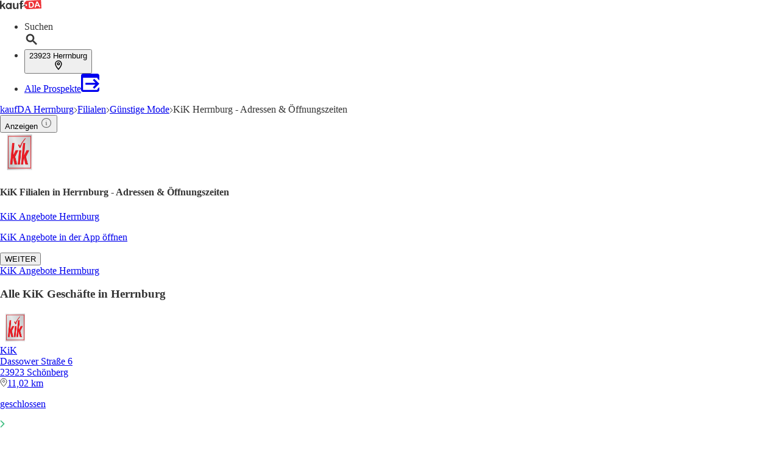

--- FILE ---
content_type: application/javascript; charset=UTF-8
request_url: https://seopages.kaufda.de/_next/static/chunks/29-1a30369f6be96941.js
body_size: 5496
content:
(self.webpackChunk_N_E=self.webpackChunk_N_E||[]).push([[29,8472],{29:(e,n,o)=>{"use strict";o.d(n,{A:()=>I});var c=o(7876),r=o(4232),s=o(1507),i=o(5185),t=o(4225),_=o(4684);let l=e=>{let{className:n}=e;return(0,c.jsx)("svg",{className:n,xmlns:"http://www.w3.org/2000/svg",width:"4",height:"20",viewBox:"0 0 4 20",children:(0,c.jsx)("g",{fill:"#FFF",fillRule:"evenodd",children:(0,c.jsx)("path",{d:"M.24 18.133c0 1.014.853 1.894 1.867 1.894 1.013 0 1.866-.854 1.866-1.894 0-1.013-.853-1.893-1.866-1.893-1.014.027-1.867.88-1.867 1.893zM.24 10.133c0 1.014.853 1.894 1.867 1.894 1.013 0 1.866-.854 1.866-1.894 0-1.013-.853-1.893-1.866-1.893C1.093 8.267.24 9.12.24 10.133zM.24 2.133c0 1.014.853 1.894 1.867 1.894 1.013 0 1.866-.854 1.866-1.894C3.973 1.12 3.12.24 2.107.24 1.093.267.24 1.12.24 2.133z"})})})};var a=o(7903),d=o(2780),f=o.n(d),m=o(4467),h=o(4821),u=o(1417),p=o(5273),x=o(1213),g=o(8472);let E={openMenu:"Menu",openGeoSearch:"GeoSearch",openSectorsDropdown:"SectorsDropdown",openTextSearch:"TextSearch",close:null},w=(e,n)=>{let{openedPanel:o}=e;return o===E[n]?{openedPanel:null}:{openedPanel:E[n]}},D=e=>{let{sectors:n,dispatch:o}=e,s=(0,r.createRef)();return(0,c.jsxs)(c.Fragment,{children:[(0,c.jsx)("div",{role:"none",className:"absolute top-0 left-0 z-10 min-h-screen w-full",onClick:()=>o("close"),ref:s}),(0,c.jsx)("div",{className:"border-primary absolute z-10 w-full border bg-white",children:(0,c.jsx)("div",{className:"items-left right-0 m-auto grid max-w-[1024px] grid-cols-2 px-4 py-2 sm:grid-cols-3 md:grid-cols-4",children:n.map(e=>{let{url:n,sectorName:o="",icon:r}=e;return(0,c.jsxs)("a",{href:n,className:"hover:text-secondaryAction m-2 flex items-center",children:[(0,c.jsx)("i",{className:"font-bonial text-secondary mr-2 flex w-8 justify-center text-2xl font-bold not-italic ".concat(f()[m.oU[r]])}),(0,c.jsx)("div",{className:"text-sm leading-snug",children:o})]},r)})})})]})},R=e=>{let{city:n="",dispatch:o,disableLocationButton:r=!1,sectors:s=[]}=e,{t:_}=(0,i.Bd)("navbar"),l=n?_("mainElementRetailerHref",{city:n.toLowerCase()}):_("mainElementRetailerHref_Global");return(0,c.jsx)(u.K,{feature:(0,h.VJ)("NAVBAR"),children:e=>{let{onInteraction:n}=e;return(0,c.jsxs)("menu",{"data-testid":"NavBar",className:"items-left border-primary text-secondary absolute right-0 z-10 m-0 flex w-full flex-col border bg-white px-4 py-2",children:[s.length>0&&(0,c.jsx)("button",{className:"m-2 text-left",onClick:()=>o("openSectorsDropdown"),children:"Prospekte"}),(0,c.jsx)("a",{href:l,className:"m-2",children:"H\xe4ndler"}),r?null:(0,c.jsx)(t.A,{onClick:async()=>{await n({interactionElement:h.L3.LOCATION_BUTTON}),o("close")},className:"m-sm stroke-dark text-secondary",svgStyles:{stroke:"var(--secondary)"}})]})}})},I=e=>{let{city:n,sectors:o=[],disableLocationButton:d=!1}=e,{t:f}=(0,i.Bd)("navbar"),[{openedPanel:m},E]=(0,r.useReducer)(w,{openedPanel:null}),{state:I}=(0,p.Us)(),F=I.showLocation,b=I.showSearch,S=()=>{"Menu"===m||"SectorsDropdown"===m?E("close"):E("openMenu")};return(0,c.jsx)(u.K,{feature:(0,h.VJ)("NAVBAR"),children:e=>{let{impressionRef:r,onInteraction:i}=e;return(0,c.jsx)(c.Fragment,{children:(0,c.jsxs)("div",{className:"sticky top-0 z-50",children:[(0,c.jsx)("nav",{className:"bg-primary h-12 w-full lg:h-16","data-testid":"NavBar",ref:r,children:(0,c.jsxs)("div",{className:"mx-auto flex h-full w-full max-w-screen-lg items-center justify-between text-white",children:[(0,c.jsx)("div",{children:(0,c.jsx)("a",{href:f("logoHref"),onClick:async e=>{e.preventDefault(),await i({interactionElement:h.L3.LOGO}),window.location.href=f("logoHref")},children:(0,c.jsx)(s.A,{className:"ml-md lg:ml-0",src:f("logoImg"),alt:f("alt"),title:f("title"),width:124,height:25})})}),(0,c.jsxs)("div",{className:"hidden lg:flex",children:[o.length>0&&(0,c.jsx)("button",{onClick:()=>E("openSectorsDropdown"),className:"border-primary mr-16 flex flex-row border-b-2 hover:border-white focus:border-white focus:outline-none",children:(0,c.jsx)("div",{className:"font-bold",children:"Prospekte"})}),(0,c.jsx)("div",{className:"mr-16",children:(0,c.jsx)("a",{href:n?f("mainElementRetailerHref",{city:n.toLowerCase()}):f("mainElementRetailerHref_Global"),className:"border-primary border-b-2 font-bold hover:border-white focus:border-white focus:outline-none",children:"H\xe4ndler"})}),(0,c.jsx)(x.A,{onClick:async()=>{await i({interactionElement:h.L3.SEARCH_BUTTON}),E("close")},svgStyles:{stroke:"currentColor",strokeWidth:.7,fill:"currentColor"},className:"lg:border-primary mr-16 stroke-white font-bold lg:border-b-2"}),(0,c.jsx)(t.A,{onClick:async()=>{await i({interactionElement:h.L3.LOCATION_BUTTON}),E("close")},className:"lg:border-primary stroke-white font-bold lg:border-b-2"})]}),(0,c.jsxs)("div",{className:"gap-lg mr-xl flex items-center lg:hidden",children:[(0,c.jsx)(x.A,{onClick:async()=>{await i({interactionElement:h.L3.SEARCH_BUTTON}),E("close")},svgStyles:{stroke:"currentColor",strokeWidth:.7,fill:"currentColor"},className:"stroke-white font-bold lg:border-b-2"}),(0,c.jsx)("div",{className:"min-w-5",role:"button","aria-label":"open menu",tabIndex:0,onClick:S,onKeyDown:S,children:"Menu"===m||"SectorsDropdown"===m||F||b?(0,c.jsx)(a.v,{className:"left-xs h-lg relative block w-lg",styles:{stroke:"var(--white)"}}):(0,c.jsx)(l,{className:"m-auto block text-white"})})]})]})}),"Menu"===m&&(0,c.jsx)(R,{city:n,dispatch:E,disableLocationButton:d,sectors:o}),"SectorsDropdown"===m&&(0,c.jsx)(D,{sectors:o,dispatch:E}),(0,c.jsx)(_.default,{}),(0,c.jsx)(g.default,{})]})})}})}},2780:e=>{e.exports={"icon-premium-de_DE":"Icons_icon-premium-de_DE__psDmn","icon-113675925-de_DE":"Icons_icon-113675925-de_DE__8ncvl","icon-113946634-de_DE":"Icons_icon-113946634-de_DE__r7vE1","icon-20-de_DE":"Icons_icon-20-de_DE__hOuao","icon-141091236-de_DE":"Icons_icon-141091236-de_DE__RU5RQ","icon-80093825-de_DE":"Icons_icon-80093825-de_DE__0dAiX","icon-23-de_DE":"Icons_icon-23-de_DE__moimP","icon-220894545-de_DE":"Icons_icon-220894545-de_DE__fUkmJ","icon-53-de_DE":"Icons_icon-53-de_DE__WE_on","icon-48-de_DE":"Icons_icon-48-de_DE__Q080y","icon-52-de_DE":"Icons_icon-52-de_DE__TVBj0","icon-16-de_DE":"Icons_icon-16-de_DE__ft8_X","icon-140078131-de_DE":"Icons_icon-140078131-de_DE__zSHgI","icon-46-de_DE":"Icons_icon-46-de_DE__BVwW8","icon-25-de_DE":"Icons_icon-25-de_DE__OdZTg","icon-51-de_DE":"Icons_icon-51-de_DE__rn__p","icon-21-de_DE":"Icons_icon-21-de_DE__BRenX","icon-127039574-de_DE":"Icons_icon-127039574-de_DE__M7fkZ","icon-16873602-de_DE":"Icons_icon-16873602-de_DE__5eei0","icon-139937565-de_DE":"Icons_icon-139937565-de_DE__lHi8n","icon-24-de_DE":"Icons_icon-24-de_DE__JNHVc","icon-19-de_DE":"Icons_icon-19-de_DE__tePmb","icon-85239663-de_DE":"Icons_icon-85239663-de_DE__TXuwR","icon-144967788-de_DE":"Icons_icon-144967788-de_DE__NC6pF","icon-140100810-de_DE":"Icons_icon-140100810-de_DE__Eb0k_","icon-22-de_DE":"Icons_icon-22-de_DE__LealF","icon-136615005-de_DE":"Icons_icon-136615005-de_DE__kn8Bh","icon-138151854-de_DE":"Icons_icon-138151854-de_DE__Mpq0o","icon-137041696-de_DE":"Icons_icon-137041696-de_DE__cqQmW","icon-144593191-de_DE":"Icons_icon-144593191-de_DE__6NlEV","icon-137056880-de_DE":"Icons_icon-137056880-de_DE__LFHK7","icon-137041629-de_DE":"Icons_icon-137041629-de_DE__2CURc","icon--10-de_DE":"Icons_icon--10-de_DE__Xq2Nd","icon-31-de_DE":"Icons_icon-31-de_DE__tbalm","icon-32-de_DE":"Icons_icon-32-de_DE__Cd6Nw","icon-33-de_DE":"Icons_icon-33-de_DE__BInMb","icon-9-fr_FR":"Icons_icon-9-fr_FR__1DRDT","icon-5-fr_FR":"Icons_icon-5-fr_FR__rpfcL","icon-4-fr_FR":"Icons_icon-4-fr_FR__hKlnS","icon-20-fr_FR":"Icons_icon-20-fr_FR__tvOTL","icon-13-fr_FR":"Icons_icon-13-fr_FR__LPM29","icon-30-fr_FR":"Icons_icon-30-fr_FR__HRZ62","icon-10-fr_FR":"Icons_icon-10-fr_FR__75t3S","icon-6-fr_FR":"Icons_icon-6-fr_FR__UjwRH","icon-400666008-fr_FR":"Icons_icon-400666008-fr_FR__BGcuX","icon-400666003-fr_FR":"Icons_icon-400666003-fr_FR__xiQT2","icon-11-fr_FR":"Icons_icon-11-fr_FR__UN66U","icon-8-fr_FR":"Icons_icon-8-fr_FR__aFI2G","icon-7-fr_FR":"Icons_icon-7-fr_FR__4U6tm","icon-400666005-fr_FR":"Icons_icon-400666005-fr_FR__lSL6S","icon-400666007-fr_FR":"Icons_icon-400666007-fr_FR__xEyMs","icon-400666001-fr_FR":"Icons_icon-400666001-fr_FR__Ol50G","icon-400666000-fr_FR":"Icons_icon-400666000-fr_FR__Xt5VC","icon-400665999-fr_FR":"Icons_icon-400665999-fr_FR__OtMug","icon-400666004-fr_FR":"Icons_icon-400666004-fr_FR__QgcpX","icon-400666002-fr_FR":"Icons_icon-400666002-fr_FR__jm4_x","icon-400666009-fr_FR":"Icons_icon-400666009-fr_FR__plRRK","icon-400666006-fr_FR":"Icons_icon-400666006-fr_FR__tSwlY","icon-681-fr_FR":"Icons_icon-681-fr_FR__MpIai","icon-252110609-fr_FR":"Icons_icon-252110609-fr_FR__98AKE","icon-666-fr_FR":"Icons_icon-666-fr_FR__yrkzo","icon-678-fr_FR":"Icons_icon-678-fr_FR__uBFtt","icon-673-fr_FR":"Icons_icon-673-fr_FR__AyisB","icon-683-fr_FR":"Icons_icon-683-fr_FR__T4ErB","icon-400086223-fr_FR":"Icons_icon-400086223-fr_FR__yAMhL","icon-251026356-fr_FR":"Icons_icon-251026356-fr_FR__Kif2k","icon-684-fr_FR":"Icons_icon-684-fr_FR__bIH7x","icon-400254271-fr_FR":"Icons_icon-400254271-fr_FR__CqSep","icon-682-fr_FR":"Icons_icon-682-fr_FR__s_PhD","icon--10-fr_FR":"Icons_icon--10-fr_FR__4DbjQ","icon-7971121-en_US":"Icons_icon-7971121-en_US__vi_yi","icon-7971127-en_US":"Icons_icon-7971127-en_US__nAmP7","icon-7971126-en_US":"Icons_icon-7971126-en_US__QMy7H","icon-7971120-en_US":"Icons_icon-7971120-en_US__DIBV6","icon-7971128-en_US":"Icons_icon-7971128-en_US__NZTak","icon-7971124-en_US":"Icons_icon-7971124-en_US__Qm_3n","icon-7971125-en_US":"Icons_icon-7971125-en_US__HUBNS","icon-7971122-en_US":"Icons_icon-7971122-en_US__MEBRG","icon-7971123-en_US":"Icons_icon-7971123-en_US__t7Evo","icon-14471375-en_US":"Icons_icon-14471375-en_US__NGkMc","icon-7971118-en_US":"Icons_icon-7971118-en_US__bouYV","icon-7971119-en_US":"Icons_icon-7971119-en_US__brJRr","icon-44625063-en_US":"Icons_icon-44625063-en_US__rGRW1","icon-1180242156-de_DE":"Icons_icon-1180242156-de_DE__adj0e","icon-speakerphone":"Icons_icon-speakerphone__wEFrN","icon-749304196-de_DE":"Icons_icon-749304196-de_DE__tx4ra"}},7903:(e,n,o)=>{"use strict";o.d(n,{v:()=>r});var c=o(7876);o(4232);let r=e=>{let{className:n,styles:o}=e;return(0,c.jsx)("svg",{className:n,xmlns:"http://www.w3.org/2000/svg",width:"12",height:"12",viewBox:"0 0 12 12",children:(0,c.jsxs)("g",{fill:"none",fillRule:"evenodd",style:o,strokeLinecap:"square",strokeWidth:"1",children:[(0,c.jsx)("path",{d:"M11.5 0.5L0.5 11.5"}),(0,c.jsx)("path",{d:"M11.5 0.5L0.5 11.5",transform:"matrix(-1 0 0 1 12 0)"})]})})}},8472:(e,n,o)=>{"use strict";o.r(n),o.d(n,{default:()=>m});var c=o(7876),r=o(4467),s=o(5273),i=o(5185),t=o(4232);let _=e=>{let{className:n,fill:o}=e;return(0,c.jsx)("svg",{className:n,xmlns:"http://www.w3.org/2000/svg",width:"22",height:"22",viewBox:"0 0 22 22",children:(0,c.jsx)("path",{fill:o,stroke:"#FFF",strokeWidth:".3",d:"M8.488 16.016c1.784.003 3.508-.636 4.86-1.8l6.585 6.6c.243.245.64.245.883.002.245-.244.245-.64.002-.884l-6.592-6.605c2.468-2.946 2.323-7.357-.44-10.128C12.372 1.781 10.49 1 8.488 1c-2.001 0-3.883.782-5.298 2.2-2.92 2.927-2.92 7.689 0 10.617 1.4 1.412 3.31 2.204 5.298 2.199zM4.075 4.083C5.255 2.9 6.821 2.25 8.488 2.25c1.667 0 3.234.65 4.413 1.833 2.435 2.448 2.435 6.402 0 8.85-1.179 1.182-2.746 1.833-4.413 1.833-1.667 0-3.234-.65-4.413-1.833-2.435-2.448-2.435-6.402 0-8.85h0z",opacity:".8"})})};var l=o(1417),a=o(9328),d=o(9594),f=function(e){return e.HISTORY="history",e.MANUAL="manual",e.POST_SEARCH_SUGGESTED="post_search_suggested",e.PREDEFINED="predefined",e.SUGGESTED="suggested",e}({});function m(){let{state:e,dispatch:n}=(0,s.Us)(),{location:o,showSearch:m}=e,h=(0,a.A)(),{t:u}=(0,i.Bd)("search-suggestions"),[p,x]=(0,t.useState)([]),g=(0,t.useRef)(null),E=(0,t.createRef)(),[w,D]=(0,t.useState)(""),[R,I]=(0,t.useState)(""),[F,b]=(0,t.useState)(""),[S,j]=(0,t.useState)([]),[v,N]=(0,t.useState)(!1),[y,k]=(0,t.useState)(-1);(0,t.useEffect)(()=>{m&&g.current&&g.current.focus()},[m]);let U=(0,t.useRef)(!1);(0,t.useEffect)(()=>{m&&!U.current&&(U.current=!0,(async()=>{N(!0);try{var e;let n=r.O_?"https://www.".concat(r.PE):"",o=await fetch("".concat(n,"/popular")),c=await o.json(),s=(null!=(e=null==c?void 0:c.popular)?e:[]).map((e,n)=>({id:n,name:e.replace(/\w\S*/g,e=>e.charAt(0).toUpperCase()+e.slice(1))}));j(s)}catch(e){console.error("Failed to load popular searches:",e),j([])}finally{N(!1)}})())},[m]),(0,t.useEffect)(()=>{let e=setTimeout(()=>{b(w)},r.lm);return()=>clearTimeout(e)},[w]),(0,t.useEffect)(()=>{!async function(){if(!F)return x([]);let e=r.O_?"https://www.".concat(r.PE):"",n="".concat(e,"/suggest?query=").concat(encodeURIComponent(F));try{let e=await fetch(n),o=await e.json();x(o.suggestions||[])}catch(e){console.error("Failed to fetch suggestions:",e),x([])}}()},[F]);let C=async(e,n)=>{let c=e.trim();if(!c)return;let s=(0,d.A)(),i=new URLSearchParams({query:c});(null==o?void 0:o.lat)&&(null==o?void 0:o.lng)&&(i.append("lat",String(o.lat)),i.append("lng",String(o.lng))),i.append("reqSource","SearchBar"),i.append("searchId",s),i.append("searchInputType",n),await h("searchFrontendTriggered",{searchQuery:c,searchId:s,searchInputType:n,searchTrigger:"manual"}),window.location.href="".concat(r.rq,"/?").concat(i.toString())},A=()=>{I(""),x([]),k(-1),n({type:s.G0,payload:{showSearch:!1}})};return m?(0,c.jsxs)(c.Fragment,{children:[(0,c.jsx)("div",{role:"none",className:"absolute top-0 left-0 z-10 min-h-screen w-full",onClick:A,ref:E}),(0,c.jsx)("div",{className:"relative z-50 m-auto w-full max-w-screen-lg",children:(0,c.jsx)("div",{className:"border-gray p-md shadow-dark1 absolute w-full max-w-screen-lg border bg-white shadow-md lg:min-h-full",children:(0,c.jsxs)("div",{className:"flex flex-col",children:[(0,c.jsx)("div",{className:"border-gray pb-sm flex w-full items-center border-b",children:(0,c.jsx)("input",{ref:g,type:"text",role:"combobox","aria-autocomplete":"list","aria-expanded":p.length>0,"aria-controls":"suggestion-list","aria-activedescendant":y>=0&&p[y]?"suggestion-".concat(p[y].id):void 0,"aria-haspopup":"listbox","aria-label":u("searchPlaceholder"),value:R,onChange:e=>{D(e.target.value),I(e.target.value),k(-1)},onKeyDown:e=>{if("Enter"===e.key)e.preventDefault(),y>=0&&p[y]?C(p[y].name,f.SUGGESTED):C(R,f.MANUAL);else if("Escape"===e.key)A();else if("ArrowDown"===e.key){if(0===p.length)return;e.preventDefault();let n=(y+1)%p.length;k(n),I(p[n].name)}else if("ArrowUp"===e.key){if(0===p.length)return;e.preventDefault();let n=y>0?y-1:p.length-1;k(n),I(p[n].name)}},placeholder:u("searchPlaceholder"),className:"w-full outline-none"})}),(0,c.jsx)("ul",{id:"suggestion-list",role:"listbox",className:"w-full bg-white",children:p.map((e,n)=>(0,c.jsxs)("li",{id:"suggestion-".concat(e.id),role:"option","aria-selected":n===y,tabIndex:0,onClick:()=>C(e.name,f.SUGGESTED),onKeyDown:n=>{("Enter"===n.key||" "===n.key)&&(n.preventDefault(),C(e.name,f.SUGGESTED))},className:"py-sm hover:bg-gray1 flex w-full cursor-pointer items-center text-left whitespace-pre-wrap ".concat(n===y?"bg-gray1":""),children:[(0,c.jsx)(_,{className:"mr-sm",fill:"black"}),function(e,n,o,r){if(!n||!o&&!r)return(0,c.jsx)(c.Fragment,{children:e});if(!o&&r)return(0,c.jsx)("strong",{className:"font-bold",children:e});let s=n.trim().split(/\s+/).filter(Boolean).map(e=>e.replace(/[.*+?^${}()|[\]\\]/g,"\\$&"));if(!s.length)return(0,c.jsx)(c.Fragment,{children:e});let i=RegExp("(".concat(s.join("|"),")"),"gi"),_=e.split(i);return(0,c.jsx)(c.Fragment,{children:_.map((e,n)=>n%2==1?(0,c.jsx)("strong",{className:"font-bold",children:e},n):(0,c.jsx)(t.Fragment,{children:e},n))})}(e.name,w,-1===y,n===y)]},e.id))}),!p.length&&(0,c.jsxs)("div",{className:"mt-md",children:[(0,c.jsxs)("div",{className:"mb-sm flex items-center font-semibold text-gray-800",children:[(0,c.jsx)("span",{className:"mr-xs",children:"\uD83D\uDD25"}),u("popularSearches")]}),v?(0,c.jsxs)("div",{className:"text-sm text-gray-500",children:[u("loading"),"..."]}):(0,c.jsx)(l.K,{feature:"search_chips",children:e=>{let{onInteraction:n}=e;return(0,c.jsx)("div",{className:"gap-sm flex flex-wrap",children:S.map(e=>(0,c.jsx)("button",{onClick:async()=>{await n({interactionElement:"popular_search"}),C(e.name,f.MANUAL)},className:"px-md py-sm border-dark1 text-dark1 hover:text-dark inline-block cursor-pointer truncate rounded-full border text-center text-sm font-bold tracking-wide whitespace-normal",children:e.name},e.id))})}})]}),(0,c.jsx)("div",{"aria-live":"polite",className:"sr-only",children:0===p.length&&w.length>1?u("noResults"):""})]})})})]}):null}}}]);

--- FILE ---
content_type: application/javascript; charset=UTF-8
request_url: https://seopages.kaufda.de/_next/static/chunks/2093.9166d03a2d579228.js
body_size: 5516
content:
"use strict";(self.webpackChunk_N_E=self.webpackChunk_N_E||[]).push([[2093],{1034:(e,t,a)=>{a.d(t,{A:()=>l});var n=a(3511),r=a(4467);let l=e=>{if(!e||!e.length)throw Error("Please provide a list of Libs");let t=e,a=e=>t.map(t=>((e,t)=>t.consentId?e.state.allowedThirdParties.includes(t.consentId):t.enabled||!1)(e,t)&&!t.callbackExecuted?(t.callback(),{...t,callbackExecuted:!0}):t);(0,n.c5)().then(e=>((e=>{e&&(e.off(r.eY),e.on(r.eY,async()=>{t=a(e)}))})(e),t=a(e))).catch(e=>console.log("log",e))}},1997:(e,t,a)=>{a.d(t,{A:()=>h});var n=a(4232),r=a(5039),l=a.n(r),s=a(1987),i=a(4467),o=a(2780),c=a.n(o);let d=(0,n.forwardRef)((e,t)=>{let{styles:a,className:r,name:o}=e;if(!o)return null;let d={className:(0,s.A)(l()("font-bonial inline-block text-lg leading-none font-bold not-italic",{["".concat(r)]:r,["".concat(c()[i.oU[o]])]:!0})),style:{...a},ref:t};return n.createElement("i",{...d})});d.displayName="Icon";let h=d},2093:(e,t,a)=>{a.r(t),a.d(t,{default:()=>V});var n=a(7876),r=a(8202),l=a(1796),s=a(5907),i=a(3014),o=a(7699),c=a(8776),d=a(9061),h=a(9664),m=a(4848),u=a(6975),x=a(7135),f=a(7375),A=a(1100),p=a(4467),b=a(4821),g=a(5273),w=a(291),j=a(5185),k=a(4232),N=a(1527),v=a(1222),y=a(6373),B=a(1656),L=a(6298),C=a(3465),T=a(9556),I=a(3250),_=a(8491),E=a(6623),S=a(4212),U=a(9229),K=a(1417),O=a(8193),P=a(9319),R=a(9612),D=a(2518),F=a(1034),W=a(4749),H=a(5586);let V=e=>{var t,V,G;let{brand:M,pageInformation:z,trackingData:Y}=e,{publisher:J,url:q,city:Q,brochures:X,followed:Z,indexed:$,template:ee,stores:et,linkToLocalPublisherPage:ea}=z,{state:{userAgent:en}}=(0,g.Us)(),{t:er}=(0,j.Bd)(["common"]),el=(0,w.s)(),{AppBanner_Big:es,AppBanner_Small:ei,Breadcrumb:eo,BrochureBox_Viewer:ec,BrochureGrid_Sector:ed,BrochureGrid_TopRanked:eh,CityLinkbox:em,GoogleSearchAds:eu,NavBanner:ex,NewsBox:ef,MetaData:eA,PageHeader:ep,StoreLogoLinkbox:eb,OfferLinkbox:eg,PublisherLinkbox:ew,TeaserTextbox:ej,WatcherBox:ek}=(0,R.A)(ee,"content"),eN=(0,D.m)(ee.content),ev=(0,O.A)(eb),ey=ev.links.slice(0,3),eB=ev.links.slice(3),eL=ev.links,eC=(0,R.A)(eg,"LocalOfferLinkbox"),eT=(0,R.A)(eg,"PublisherOfferLinkbox");(0,k.useEffect)(()=>{en.isBot||(0,F.A)([{consentId:p.PR.consentId,callback:()=>a.e(6398).then(a.bind(a,6398)).then(e=>new e.default(eu).init()).catch(e=>console.log("log",e))}])},[]);let eI=encodeURIComponent(J.name),{page:e_}=et;return(0,n.jsxs)(n.Fragment,{children:[(0,n.jsx)(h.A,{brand:M,indexed:!(e_>1)&&$,followed:Z,metaData:{metaDescription:eA.metaDescription,metaTitle:eA.metaTitle},pathName:q,children:(0,n.jsx)("link",{rel:"alternate",href:"android-app://com.bonial.kaufda/kaufda/opensearch/".concat(eI)})}),(0,n.jsx)(T.A,{}),(0,n.jsx)(u.h,{breadCrumbContent:eo,renderStructuredData:!0}),(0,n.jsx)(B.A,{children:(0,n.jsxs)(C.A,{children:[(0,n.jsxs)(L.A,{size:"large",children:[(0,n.jsx)(d.A,{dataTestId:eN.PageHeader,header:{children:ep.text},image:{src:null==J?void 0:J.logoUrl,alt:ep.imageAlt,title:ep.imageTitle,width:64,height:64},children:ea?(0,n.jsx)(K.K,{feature:(0,b.VJ)("MOREOFFERS_BUTTON"),children:e=>{let{impressionRef:t,onInteraction:a}=e;return(0,n.jsx)(H.A,{ref:t,as:"a",href:(0,P.A)({path:[Q.url,J.localUrl,"p-r".concat(J.localId)]}),onClick:async()=>{await a({interactionElement:b.L3.BUTTON})},variant:"secondary",className:"ml-auto hidden text-sm lg:block",children:(0,R.A)(ep,"buttonText")})}}):null}),(0,n.jsx)(l.x,{content:es,downloadAppUrl:el({adgroup:"BigBanner",deeplink:"".concat(M,"://opensearch/").concat(J.name),hasBrochures:Y.matching_brochures})}),ea?(0,n.jsx)(K.K,{feature:(0,b.VJ)("MOREOFFERS_BUTTON"),children:e=>{let{impressionRef:t,onInteraction:a}=e;return(0,n.jsx)(H.A,{ref:t,as:"a",href:(0,P.A)({path:[Q.url,J.localUrl,"p-r".concat(J.localId)]}),onClick:async()=>{await a({interactionElement:b.L3.BUTTON})},variant:"secondary",className:"m-auto text-sm lg:hidden",children:(0,R.A)(ep,"buttonText")})}}):null,(0,n.jsx)(K.K,{feature:eN.StoreLogoLinkbox.toLowerCase(),children:e=>{let{impressionRef:t,onInteraction:a}=e;return(0,n.jsx)(S.A,{dataTestId:eN.StoreLogoLinkbox,header:{as:"h3",children:(0,R.A)(ev,"header")},ref:t,children:(X.viewer.length>0?ey:eL).map((e,t)=>{let{link_href:r,link_text:l,link_metaTitle:s,image_url:i,isOpen:o,distance:c}=e;return(0,n.jsx)(_.A,{href:r,header:l.name,address:l.address,city:l.city,metadata:{title:s},image:{url:i,metadata:{alt:l.name,title:"".concat(l.name," ").concat(l.city)}},isOpen:o,distance:c,onClick:async()=>await a({interactionElement:b.L3.LINK,interactionPosition:t+1})},r)})})}}),(0,n.jsx)(i.A,{brochures:{viewer:X.viewer},content:{BrochureBox_Viewer:ec},trackingData:Y,pathName:q,options:{basicCardBanderole:"type2"},displayStructuredData:!1}),(0,n.jsx)(K.K,{feature:eN.StoreLogoLinkbox.toLowerCase(),children:e=>{let{impressionRef:t,onInteraction:a}=e;return(0,n.jsx)(S.A,{dataTestId:eN.StoreLogoLinkbox,ref:t,children:(X.viewer.length>0?eB:[]).map((e,t)=>{let{link_href:r,link_text:l,link_metaTitle:s,image_url:i,isOpen:o,distance:c}=e;return(0,n.jsx)(_.A,{href:r,header:l.name,address:l.address,city:l.city,metadata:{title:s},image:{url:i,metadata:{alt:l.name,title:"".concat(l.name," ").concat(l.city)}},isOpen:o,distance:c,onClick:async()=>await a({interactionElement:b.L3.LINK,interactionPosition:t+1})},r)})})}}),(0,n.jsx)(f.A,{paginationDetails:et,linkToCallback:e=>(0,P.A)({path:["Filialen",Q.url,J.localUrl,"v-r".concat(J.localId).concat(e>1?"-s".concat(e):"")]})}),(0,n.jsx)(W.A,{content:ex,downloadAppUrl:el({adgroup:"NavBanner",deeplink:"".concat(M,"://shelf"),hasBrochures:Y.matching_brochures})}),(0,n.jsx)(A.A,{...{watcherBox:ek,visible:"always"},dataTestId:eN.WatcherBox}),(0,n.jsx)(v.A,{dataTestId:eN.BrochureGrid_Sector,header:{children:ed.header},lgCols:4,showButton:(null==X||null==(t=X.sector)?void 0:t.length)>=ed.size,button:{variant:"secondary",metadata:{title:er("common:moreBrochures")},children:er("common:moreBrochures"),onClick:()=>{window.location.href="".concat(p.rq,"/?query=").concat(J.sector.displayName)},tracking:{feature:eN.BrochureGrid_Sector.toLowerCase(),element:b.L3.BUTTON}},children:null==(V=X.sector)?void 0:V.map((e,t)=>(0,n.jsx)(N.A,{position:t,brochure:e,banderoleType:"type3",trackingData:Y,featureName:eN.BrochureGrid_Sector.toLowerCase()},e.id))}),(0,n.jsx)(v.A,{dataTestId:eN.BrochureGrid_TopRanked,header:{children:eh.header},lgCols:4,button:{variant:"secondary",metadata:{title:er("common:moreBrochures")},children:er("common:moreBrochures"),onClick:()=>{window.location.href=p.a0},tracking:{feature:eN.BrochureGrid_TopRanked.toLowerCase(),element:b.L3.BUTTON}},children:null==(G=X.topRanked)?void 0:G.map((e,t)=>(0,n.jsx)(N.A,{position:t,brochure:e,banderoleType:"type3",trackingData:Y,featureName:eN.BrochureGrid_TopRanked.toLowerCase()},e.id))}),(0,n.jsx)(r.A,{type:"contentAdSense",visible:"always"}),(0,n.jsx)(K.K,{feature:eN.CityLinkbox.toLowerCase(),children:e=>{let{impressionRef:t,onInteraction:a}=e;return(0,n.jsx)(S.A,{displayAs:"block",ref:t,dataTestId:eN.CityLinkbox,header:{as:"h3",children:(0,R.A)(em,"header")},children:(0,R.A)(em,"links").map((e,t)=>{let{link_text:r,link_metaTitle:l,link_href:s}=e;return(0,n.jsx)(E.A,{href:s,metadata:{title:l},onClick:async()=>await a({interactionElement:b.L3.LINK,interactionPosition:t+1}),children:r},l)})})}}),(0,n.jsxs)(S.A,{displayAs:"block",dataTestId:eN.OfferLinkbox,header:{children:(0,R.A)(eg,"header"),as:"h2",metadata:{title:(0,R.A)(eg,"header")}},children:[(0,R.A)(eC,"links").length>0&&(0,n.jsx)(K.K,{feature:eN.OfferLinkbox.toLowerCase(),children:e=>{let{impressionRef:t,onInteraction:a}=e;return(0,n.jsxs)("div",{ref:t,children:[(0,n.jsx)(y.A,{as:"h3",className:"pb-md text-lg",children:(0,R.A)(eC,"header")}),(0,R.A)(eC,"links").map((e,t)=>{let{link_text:r,link_metaTitle:l,link_href:s}=e;return(0,n.jsx)(E.A,{href:s,metadata:{title:l},variant:"dark",onClick:async()=>await a({interactionElement:b.L3.LINK,interactionPosition:t+1}),children:r},l)})]})}}),(0,R.A)(eT,"links").length>0&&(0,n.jsx)(K.K,{feature:eN.OfferLinkbox.toLowerCase(),children:e=>{let{impressionRef:t,onInteraction:a}=e;return(0,n.jsxs)("div",{ref:t,children:[(0,n.jsx)(y.A,{as:"h3",className:"pt-sm",children:(0,R.A)(eT,"header")}),(0,R.A)(eT,"links").map((e,t)=>{let{link_text:r,link_metaTitle:l,link_href:s}=e;return(0,n.jsx)(E.A,{href:s,metadata:{title:l},variant:"dark",onClick:async()=>await a({interactionElement:b.L3.LINK,interactionPosition:t+1}),children:r},l)})]})}})]}),(0,n.jsx)(x.A,{content:ef,dataTestId:eN.NewsBox})]}),(0,n.jsxs)(L.A,{size:"small",children:[(0,n.jsx)(K.K,{feature:eN.PublisherLinkbox.toLowerCase(),children:e=>{let{impressionRef:t,onInteraction:a}=e;return(0,n.jsx)(S.A,{ref:t,dataTestId:eN.PublisherLinkbox,header:{as:"h3",children:(0,R.A)(ew,"header")},children:(0,R.A)(ew,"links").map((e,t)=>{let{link_text:r,link_metaTitle:l,link_href:s}=e;return(0,n.jsx)(I.A,{href:s,metadata:{title:l},onClick:async()=>await a({interactionElement:b.L3.LINK,interactionPosition:t+1}),children:r},l)})})}}),(0,n.jsx)(r.A,{type:"sidebarAdSense",visible:"always"}),(0,n.jsx)(U.A,{className:"p-lg rounded-md bg-white",dataTestId:eN.TeaserTextbox,header:{children:(0,R.A)(ej,"title"),as:"h2",metadata:{title:(0,R.A)(ej,"title")},className:"border-b"},defaultStylesForCMSContent:!0,children:(0,R.A)(ej,"text","")?(0,n.jsx)("div",{dangerouslySetInnerHTML:{__html:(0,R.A)(ej,"text")}}):null}),(0,n.jsx)(s.i,{content:ei,downloadAppUrl:el({adgroup:"SmallBanner",deeplink:"".concat(M,"://opensearch/").concat(J.name),hasBrochures:Y.matching_brochures})}),(0,n.jsx)(m.A,{content:eo})]})]})}),(0,n.jsx)(o.A,{brand:M}),(0,n.jsx)(c.u,{})]})}},4749:(e,t,a)=>{a.d(t,{A:()=>p});var n=a(7876),r=a(5039),l=a.n(r),s=a(4821),i=a(9324),o=a.n(i),c=a(5563),d=a(1839),h=a(5586),m=a(1997),u=a(1507),x=a(1417);let{publicRuntimeConfig:f}=o()(),{STATIC_ASSETS:A}=f,p=e=>{let{content:t,downloadAppUrl:a,className:r="",visibleOnDesktop:i=!1}=e,{buttonText:o,title:f}=t;return(0,n.jsx)(x.K,{feature:(0,s.VJ)("NAVBANNER"),children:e=>{let{impressionRef:x,onInteraction:p}=e;return(0,n.jsx)(d.A,{ref:x,className:l()("bg-primary rounded-lg",{"lg:hidden":!i,["".concat(r)]:r}),dataTestId:s.de.NAVBANNER,children:(0,n.jsxs)("a",{href:a,className:"p-xl block h-full w-full",onClick:async e=>{e.preventDefault(),await p(),window.location.href=a},children:[(0,n.jsx)("div",{className:"mb-lg flex justify-center",children:(0,n.jsx)("h3",{className:"text-lg font-bold text-white",children:f})}),null==t?void 0:t.items.map((e,t)=>{var a,r;return(0,n.jsxs)("div",{className:"mb-sm flex items-center",children:[(0,n.jsx)("div",{className:"center px-xs py-md w-[75px] items-center",children:e.image_url?(0,n.jsx)(u.A,{src:e.image_url,alt:"publisher-image",width:50,height:50,className:"center w-full items-center rounded-md bg-white"}):(null==e||null==(a=e.icon)?void 0:a.toLocaleLowerCase())?(0,n.jsx)(m.A,{name:null==e||null==(r=e.icon)?void 0:r.toLocaleLowerCase(),className:"w-full rounded-md bg-white text-black",styles:{fontSize:"1.8rem",fontWeight:"bold",padding:"var(--spaceSM)",textAlign:"center"}}):(0,n.jsx)(u.A,{src:"".concat(A,"/images/percent-badge.svg"),alt:"save-money",width:50,height:50,className:"w-full"})}),(0,n.jsx)("div",{className:"ml-md w-full content-center text-base font-bold text-white",children:e.text}),(0,n.jsx)(c.A,{className:"text-3xl",svgStyles:{stroke:"var(--white)"}},"arrow-right")]},"NavBannerItem".concat(t))}),(0,n.jsx)("div",{className:"flex justify-center",children:(0,n.jsx)(h.A,{variant:"secondary",className:"w-1/2 text-base sm:w-[310px]",children:(0,n.jsx)("span",{children:o})})})]})})}})}},8202:(e,t,a)=>{a.d(t,{A:()=>h});var n=a(7876),r=a(5039),l=a.n(r),s=a(1839),i=a(1987),o=a(9324);let{publicRuntimeConfig:c}=a.n(o)()(),{IS_PROD:d}=c,h=e=>{let{visible:t,type:a,styles:r={},className:o}=e;return(0,n.jsx)(s.A,{dataTestId:"AdBanner-".concat(a),className:(0,i.A)(l()("min-h-[250px] w-auto",{"lg:hidden":"mobile"===t,"hidden lg:block":"desktop"===t,["".concat(o)]:o,"bg-gray min-w-[100px]":!d})),styles:r,children:(0,n.jsx)("div",{id:a})})}},8776:(e,t,a)=>{a.d(t,{u:()=>x});var n=a(7876),r=a(1417),l=a(5039),s=a.n(l),i=a(5185),o=a(4232),c=a(4821);let d=e=>{let{className:t,fill:a="currentColor"}=e;return(0,n.jsx)("svg",{className:t,xmlns:"http://www.w3.org/2000/svg",viewBox:"0 0 24 24",fill:a,children:(0,n.jsx)("path",{d:"M17.472 14.382c-.297-.149-1.758-.867-2.03-.967-.273-.099-.471-.148-.67.15-.197.297-.767.966-.94 1.164-.173.199-.347.223-.644.075-.297-.15-1.255-.463-2.39-1.475-.883-.788-1.48-1.761-1.653-2.059-.173-.297-.018-.458.13-.606.134-.133.298-.347.446-.52.149-.174.198-.298.298-.497.099-.198.05-.371-.025-.52-.075-.149-.669-1.612-.916-2.207-.242-.579-.487-.5-.669-.51-.173-.008-.371-.01-.57-.01-.198 0-.52.074-.792.372-.272.297-1.04 1.016-1.04 2.479 0 1.462 1.065 2.875 1.213 3.074.149.198 2.096 3.2 5.077 4.487.709.306 1.262.489 1.694.625.712.227 1.36.195 1.871.118.571-.085 1.758-.719 2.006-1.413.248-.694.248-1.289.173-1.413-.074-.124-.272-.198-.57-.347m-5.421 7.403h-.004a9.87 9.87 0 01-5.031-1.378l-.361-.214-3.741.982.998-3.648-.235-.374a9.86 9.86 0 01-1.51-5.26c.001-5.45 4.436-9.884 9.888-9.884 2.64 0 5.122 1.03 6.988 2.898a9.825 9.825 0 012.893 6.994c-.003 5.45-4.437 9.884-9.885 9.884m8.413-18.297A11.815 11.815 0 0012.05 0C5.495 0 .16 5.335.157 11.892c0 2.096.547 4.142 1.588 5.945L.057 24l6.305-1.654a11.882 11.882 0 005.683 1.448h.005c6.554 0 11.89-5.335 11.893-11.893A11.821 11.821 0 0020.885 3.488"})})};var h=a(7903),m=a(4467),u=a(1839);let x=e=>{let{className:t=""}=e,{t:a}=(0,i.Bd)("whatsapp-banner"),[l,x]=(0,o.useState)(!1),[f,A]=(0,o.useState)(!1),[p,b]=(0,o.useState)(!1);return((0,o.useEffect)(()=>{"true"===localStorage.getItem("whatsapp-banner-closed")&&x(!0),A(!0)},[]),(0,o.useEffect)(()=>{if(!f)return;let e=()=>{let e=(()=>{let e=null,t=0;return['[data-testid="BrochureBox_Viewer"]','[data-testid="BrochureBox_Basic"]','[data-testid="BrochureBox_Brand"]','[data-testid="BrochureBox_IntendedSearchArea"]'].forEach(a=>{document.querySelectorAll(a).forEach(a=>{let n=a.getBoundingClientRect().bottom+window.scrollY;(!e||n>t)&&(t=n,e=a)})}),e})();e?b(e.getBoundingClientRect().bottom<window.innerHeight-32):b(!0)};return e(),window.addEventListener("scroll",e,{passive:!0}),()=>{window.removeEventListener("scroll",e)}},[f]),f&&!l&&p)?(0,n.jsxs)(n.Fragment,{children:[(0,n.jsx)("style",{children:"\n        @keyframes slideUpFadeIn {\n          from {\n            transform: translateY(100%);\n            opacity: 0;\n          }\n          to {\n            transform: translateY(0);\n            opacity: 1;\n          }\n        }\n      "}),(0,n.jsx)(r.K,{feature:(0,c.VJ)("WHATSAPP_CHANNEL_BANNER"),children:e=>{let{impressionRef:r,onInteraction:l}=e;return(0,n.jsx)(u.A,{ref:r,className:s()("px-xl py-sm fixed bottom-0 z-50 animate-[slideUpFadeIn_0.5s_ease-out_forwards] lg:hidden",{["".concat(t)]:t}),"data-testid":c.de.WHATSAPP_CHANNEL_BANNER,children:(0,n.jsxs)("div",{className:"shadow-floating-md relative mx-auto flex max-w-[340px] items-center justify-between rounded-lg bg-linear-to-t from-[#27b021] from-10% via-[#27b021] via-60% to-[#68f136] text-white",children:[(0,n.jsxs)("a",{href:m.jD,target:"_blank",rel:"noopener noreferrer",onClick:()=>{l({interactionElement:"link",interactionAction:"click"})},className:"p-sm block h-full w-full","aria-label":"Weitere Angebote in unserem WhatsApp-Kanal",children:[(0,n.jsx)("div",{className:"absolute -top-2 -left-2 flex h-6 w-6 cursor-pointer items-center justify-center rounded-full bg-[red] text-white shadow-md hover:bg-[#5A5A5A]",children:"1"}),(0,n.jsxs)("div",{className:"flex w-full items-center justify-center",children:[(0,n.jsx)("div",{className:"shadow-floating-sm rounded-md",children:(0,n.jsx)(d,{className:"h-8 w-8 flex-shrink-0"})}),(0,n.jsxs)("div",{className:"px-md text-center",children:[(0,n.jsx)("div",{className:"truncate leading-tight font-bold tracking-wide",children:(0,n.jsxs)("p",{className:"",children:[" ",a("text")," "]})}),(0,n.jsx)("div",{className:"truncate leading-tight",children:(0,n.jsx)("p",{children:a("subtext")})})]})]})]}),(0,n.jsx)("div",{className:"border-gray p-lg border-l",children:(0,n.jsx)("button",{onClick:async()=>{await l({interactionElement:"close_button",interactionAction:"click"}),x(!0),localStorage.setItem("whatsapp-banner-closed","true")},children:(0,n.jsx)(h.v,{styles:{stroke:"white",strokeWidth:"2"}})})})]})})}})]}):null}}}]);